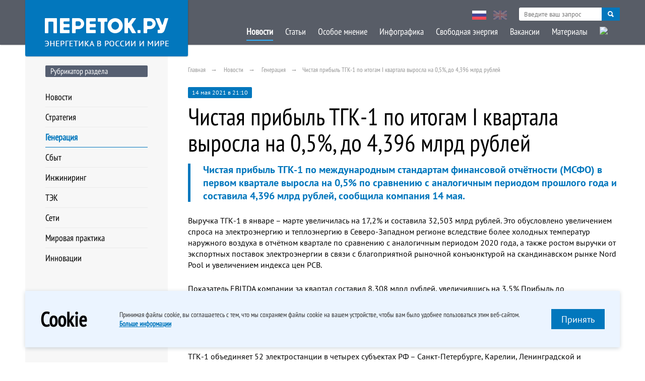

--- FILE ---
content_type: text/html; charset=UTF-8
request_url: https://peretok.ru/news/generation/23486/
body_size: 22194
content:
<!DOCTYPE html>
<html lang="ru" xml:lang="ru">
<head>
<meta name="yandex-verification" content="93bfa2083a7eb8a6" />
    <meta http-equiv="Content-Type" content="text/html; charset=UTF-8" />
<meta name="robots" content="index, follow" />
<meta name="keywords" content="ТГК-1, отчётность по МСФО" />
<meta name="description" content="
	 Чистая прибыль ТГК-1 по международным стандартам финансовой отчётности (МСФО) в первом квартале выросла на 0,5% по сравнению с аналогичным периодом прошлого года и составила 4,396 млрд рублей, сообщила компания 14 мая.
" />
<link href="/local/templates/ep_2016/PTS/font.css?16825201213125" type="text/css"  data-template-style="true"  rel="stylesheet" />
<link href="/local/templates/ep_2016/css/dncalendar-skin.css?16825201213705" type="text/css"  data-template-style="true"  rel="stylesheet" />
<link href="/local/templates/ep_2016/css/style.min.css?168252012144701" type="text/css"  data-template-style="true"  rel="stylesheet" />
<link href="/local/templates/ep_2016/css/slick.min.css?16825201211294" type="text/css"  data-template-style="true"  rel="stylesheet" />
<link href="/local/templates/ep_2016/css/slick-theme.min.css?16825201212362" type="text/css"  data-template-style="true"  rel="stylesheet" />
<link href="/local/templates/ep_2016/css/chosen.min.css?16825201218889" type="text/css"  data-template-style="true"  rel="stylesheet" />
<link href="/local/templates/ep_2016/css/datapicker.min.css?168252012115380" type="text/css"  data-template-style="true"  rel="stylesheet" />
<link href="/local/templates/ep_2016/lib/fancybox/dist/jquery.fancybox.min.css?168252012113735" type="text/css"  data-template-style="true"  rel="stylesheet" />
<link href="/local/templates/ep_2016/css/custom.css?17056541686128" type="text/css"  data-template-style="true"  rel="stylesheet" />
<link href="/local/templates/ep_2016/components/bitrix/menu/section_menu/style.min.css?16825201215854" type="text/css"  data-template-style="true"  rel="stylesheet" />
<link href="/local/templates/ep_2016/components/bitrix/menu/bottom/style.min.css?16825201215854" type="text/css"  data-template-style="true"  rel="stylesheet" />
<link href="/local/templates/ep_2016/styles.css?16825201211129" type="text/css"  data-template-style="true"  rel="stylesheet" />
<meta property="og:site_name" content="Портал об энергетике в России и в мире"/>
<meta property="og:type" content="website"/>
<meta property="og:locale" content="ru_RU">
<link href="http://peretok.ru/news/generation/23486/" rel="canonical" />
<meta property="og:type" content="article" />
<meta property="og:url" content="http://peretok.ru/news/generation/23486/"/>
<meta property="article:published_time" content="2021-05-14"/>
<meta property="article:section" content="Генерация"/>
<meta property="article:tag" content="ТГК-1" />
<meta property="article:tag" content="отчётность по МСФО" />
<meta property="og:title" content="Чистая прибыль ТГК-1 по итогам I квартала выросла на 0,5%, до 4,396 млрд рублей"/ >
<meta property="og:image" content="http://peretok.ru/local/templates/ep_2016/images/full_logo.jpg" />
<link rel="image_src" href="http://peretok.ru/local/templates/ep_2016/images/full_logo.jpg" />
<meta property="og:description" content='
	 Чистая прибыль ТГК-1 по международным стандартам финансовой отчётности (МСФО) в первом квартале выросла на 0,5% по сравнению с аналогичным периодом прошлого года и составила 4,396 млрд рублей, сообщила компания 14 мая.
' />



    <title>Чистая прибыль ТГК-1 по итогам I квартала выросла на 0,5%, до 4,396 млрд рублей</title>
    <meta name="viewport" content="width=device-width, initial-scale=1.0, maximum-scale=1.0, user-scalable=no">
    <meta property="fb:app_id" content="551317138351441"/>
    <meta name="apple-itunes-app" content="app-id=893194778"/>
    <meta name="yandex-verification" content="c71a1be797b47144"/>
    <meta name="yandex-verification" content="c71a1be797b47144" />
    

                                    


</head>

<body>
<!-- <div class="mobile-ads" style="position: fixed;
    z-index: 99999999;
    background: #80ac5a;
    width: 100%;
    /*padding-bottom: 10px;*/
    text-align: center;
     bottom: 0px;
    font-size: 10"><a href="http://www.enevo.ru/" target="_blank">25-26 июля. Функционирование территориальных сетевых организаций. Формирование балансов и тарифное регулирование. Текущие и перспективные изменения НПА оказывающих существенное влияние на деятельность ТСО. Взаимодействие и урегулирование разногласий с потребителями услуг ТСО</a></div> -->
<div class="mainwrapper">
    <!--header-->
    <div class="header-block">
        <div id="panel"></div>
        <!-- <div class="header-adds">
        <span class="title-block green" style="text-align: center; margin: 5 5 5 5; float:left; ">25-26 июля</br>г. Москва</span>
        <a href="http://www.enevo.ru/" target="_blank"><span class="title-block green" style="float: right; margin: 0 auto; text-align: center; width:70%">Функционирование территориальных сетевых организаций. Формирование балансов и тарифное регулирование. Текущие и перспективные изменения НПА оказывающих существенное влияние на деятельность ТСО. Взаимодействие и урегулирование разногласий с потребителями услуг ТСО</span>

        </a>

        </div> -->
        <div class="wrap pd">
            <div class="head-logo">
                <div class="relative">
                    <a href="/">
                        <img src="/local/templates/ep_2016/images/logo2.png" alt="">
                    </a>
                </div>
            </div>
            <nav>
                <a href="" class="view-link"><span></span></a>
                <div class="hidde-nav">
                    <div class="pre-nav">
                        <div class="nav-lang">
                            <a href="/" class="active"><img src="/local/templates/ep_2016/images/rus.jpg" alt=""></a>
                            <a href="/en/"><img src="/local/templates/ep_2016/images/eng.jpg" alt=""></a>
                        </div>
                        <div class="serch-top">
                            <div class="secrch-bl">
                                <form action="/search/" method="get">
                                    <input class="secrch-bl--input" name="q" type="text" required
                                           placeholder="Введите ваш запрос">
                                    <button class="secrch-bl--btn" type="submit"></button>
                                </form>
                            </div>
                        </div>
                    </div>
                    
    <div class="ifscroll">
                                <a href="/news/" class="active">Новости</a>
                                            <a href="/articles/" >Статьи</a>
                                            <a href="/opinion/" >Особое мнение</a>
                                            <a href="/infographics/" >Инфографика</a>
                                            <a href="/articles/freezone/" >Свободная энергия</a>
                                            <a href="/vacancy/" >Вакансии</a>
                                            <a href="/references/company/" >Материалы</a>
                                            <a href="/archive/" ><img class="nav-lang archive" src="/upload/medialibrary/ee5/ee574665954132766c6e00759dd386e6.png" ></a>
<!--
<a href="javascript:void(0)" ><img class="nav-lang archive" src="/local/templates/ep_2016/images/Pobeda80_logo_main.svg" ></a> 
-->
                            <a href="/" class="lang-link">Русская версия</a>
        <a href="/en/" class="lang-link">English Version</a>
    </div>
                </div>
            </nav>
        </div>
    </div>
    <!--header-->


    <div class="wrap pd">
        <!--mainframe-->
        <div class="main-frame">

            
<!--aside-->
<aside class="aside">
    

<h4 class="title-block">Рубрикатор раздела</h4>
<div class="aside-marg-big">
    <nav class="aside-nav">
                    <a href="/news/" >Новости</a>
                        <a href="/news/strategy/" >Стратегия</a>
                        <a href="/news/generation/" class="active">Генерация</a>
                        <a href="/news/distribution/" >Сбыт</a>
                        <a href="/news/engineering/" >Инжиниринг</a>
                        <a href="/news/tek/" >ТЭК</a>
                        <a href="/news/nets/" >Сети</a>
                        <a href="/news/trading/" >Мировая практика</a>
                        <a href="/news/worldenergy/" >Инновации</a>
                </nav>
</div>
    


</aside>
<!--aside-->

            <!--mainblock-->
            <div class="main-block">
				                <div class="pre-loader"></div>
<link href="/bitrix/css/main/font-awesome.css?168252012628777" type="text/css" rel="stylesheet" />
<div class="breadcrumbs">
				<a href="/" title="Главная" itemprop="url">Главная</a>
				<a href="/news/" title="Новости" itemprop="url">Новости</a>
				<a href="/news/generation/" title="Генерация" itemprop="url">Генерация</a><span>Чистая прибыль ТГК-1 по итогам I квартала выросла на 0,5%, до 4,396 млрд рублей</span></div>

<div class="article-wrap">

    <span class="post-date">14 мая 2021 в 21:10</span>
    <h1 class="article-title">Чистая прибыль ТГК-1 по итогам I квартала выросла на 0,5%, до 4,396 млрд рублей</h1>
    <h2 class="article-blue"><p>
	 Чистая прибыль ТГК-1 по международным стандартам финансовой отчётности (МСФО) в первом квартале выросла на 0,5% по сравнению с аналогичным периодом прошлого года и составила 4,396 млрд рублей, сообщила компания 14 мая.
</p></h2>
    <div class="wfb">
        <div class=" text-format">

            <p>
                <p>
	 Выручка ТГК-1 в январе – марте увеличилась на 17,2% и составила 32,503 млрд рублей. Это обусловлено увеличением спроса на электроэнергию и теплоэнергию в Северо-Западном регионе вследствие более холодных температур наружного воздуха в отчётном квартале по сравнению с аналогичным периодом 2020 года, а также ростом выручки от экспортных поставок электроэнергии в связи с благоприятной рыночной конъюнктурой на скандинавском рынке Nord Pool и увеличением индекса цен РСВ.
</p>
<p>
	 Показатель EBITDA компании за квартал составил 8,308 млрд рублей, увеличившись на 3,5% Прибыль до налогообложения снизилась на 0,02% – до 5,296 млрд рублей. Прибыль от операционной деятельности составила 5,4 млрд рублей, показав рост на 0,8%. Операционные расходы увеличились на 21,7% и составили 26,8 млрд рублей, в основном из-за роста расходов на топливо на фоне увеличения объёмов производства, а также на покупную электроэнергию и мощность.
</p>
<p>
	 ТГК-1 объединяет 52 электростанции в четырех субъектах РФ – Санкт-Петербурге, Карелии, Ленинградской и Мурманской областях. Установленная электрическая мощность станций ТГК-1 составляет 6,9 ГВт, тепловая – 13,5 тысячи Гкал*ч. Основные акционеры компании: «Газпром энергохолдинг» (51,79%) и Fortum Power and Heat Oy (29,45%).
</p>            </p>

            
                            <div class="post-lowerinfo">
                                            <div class="source"><b>Источник:</b> ПРАЙМ</div>
                                        <div class="grey-info italic noprint tags"><a class="grey-link"  href="/tags/ТГК-1/">ТГК-1</a> <a class="grey-link"  href="/tags/отчётность по МСФО/">отчётность по МСФО</a></div>                </div>
            
        </div>
    </div>

</div>

    <div class="noprint otherusersread">
        <h4 class="title-block green">Другие пользователи читают</h4>

        <div class="news-wrap">
            <div class="owl-wrap">

                
                    <!--post-->
                    <div class="def-post quick-news">
                        <span class="quick-news__date">23 января 2026 в 22:00</span>
                        <a href="/news/generation/29879/" class="post-link">Кабмин утвердил строительство второй очереди Свободненской ТЭС ГЭХа на 450 МВт</a>
                        <p class="post-text"></p>
                    </div>
                    <!--post-->

                
                    <!--post-->
                    <div class="def-post quick-news">
                        <span class="quick-news__date">23 января 2026 в 22:19</span>
                        <a href="/news/generation/29880/" class="post-link">Проект обновления блока N3 Краснодарской ТЭЦ «Лукойла» исключён из перечня КОММод</a>
                        <p class="post-text"></p>
                    </div>
                    <!--post-->

                
                    <!--post-->
                    <div class="def-post quick-news">
                        <span class="quick-news__date">26 января 2026 в 10:46</span>
                        <a href="/news/generation/29882/" class="post-link">Конюшенко: «Русгидро» в 2026 году направит на модернизацию ₽8 млрд за счёт невыплаты дивидендов»</a>
                        <p class="post-text"></p>
                    </div>
                    <!--post-->

                
                    <!--post-->
                    <div class="def-post quick-news">
                        <span class="quick-news__date">27 января 2026 в 20:53</span>
                        <a href="/news/generation/29894/" class="post-link">Глава «РусГидро» Хмарин исключён из состава правкомиссии, включён его зам Бердников</a>
                        <p class="post-text"></p>
                    </div>
                    <!--post-->

                
            </div>
        </div>
    </div>



</div>
<!--mainframe-->
</div>

</div>
<!--mainblock-->

<!--footer-->
<div class="footer-block">
    <div class="wrap pd">
        
<div class="left-footer">
    <nav>
        <ul class="clear-ul list-link">
                 <!-- first level-->
                <li>
                    <a                                                     href="/about/" >О проекте</a>
                </li>
                 <!-- first level-->
                <li>
                    <a                                                     href="/contacts/" >Реклама на сайте</a>
                </li>
                 <!-- first level-->
                <li>
                    <a                         type="application/rss+xml"                            href="/rss/" >RSS</a>
                </li>
                 <!-- first level-->
                <li>
                    <a target=_blank                                                    href="/upload/pdf/policy.pdf" >Конфиденциальность</a>
                </li>
                    </ul>
    </nav>
</div>


        <div class="middle-footer">
            <div class="social-links">
<!--                <a target="_blank" href="//www.facebook.com/Peretokru/?fref=ts">-->
<!--                    <img src="--><!--/images/fb.png" alt="" width="34" height="34">-->
<!--                </a>-->
                <a target="_blank" href="https://t.me/pere_tok">
                    <img src="/local/templates/ep_2016/images/tg.png" alt="" width="34" height="34">
                </a>
            </div>
        </div>
        <div class="right-footer">
            <div><img style="width: 30px;" src="/local/templates/ep_2016/images/12S.png" width="30" height="30"></div>
            <address>
                © 2026 «Энергия без границ» <br>
                Энергетика в России и в мире <a href="mailto:info@peretok.ru"
                                                class="white-link">info@peretok.ru</a><br/>
                Разработка сайта <a class="white-link" target="_blank" rel="nofollow" href="https://vnutricom.ru">"МедиаЛайн"</a>
            </address>
        </div>
    </div>
</div>

<!--footer-->
</div>
<span class="backtotop"><i class="glyphicon glyphicon-chevron-up"></i></span>
<!-- js -->

    <div class="cookie-modal show">
        <div class="container">
            <div class="cookie-modal__content">
                <div class="cookie-modal__title">Cookie</div>
                <div class="cookie-modal__descr">
                    <p>
                        Принимая файлы cookie, вы&nbsp;соглашаетесь с&nbsp;тем, что мы&nbsp;сохраняем файлы cookie
                        на&nbsp;вашем устройстве, чтобы вам было удобнее пользоваться этим веб-сайтом.
                    </p>
                    <a href="https://peretok.ru/upload/pdf/policy.pdf"
                       target="_blank">Больше информации</a>
                </div>
                <div class="cookie-modal__descr _mob">
                    <p>
                        Оставаясь на сайте, вы принимаете нашу политику cookie и <a
                                href="https://peretok.ru/upload/pdf/policy.pdf"
                                target="_blank">политику конфиденциальности</a>
                    </p>
                </div>
                <button class="cookie-modal__btn red-btn" data-set-cookie>
                    Принять
                </button>
            </div>
        </div>
    </div>
    <!-- Yandex.Metrika counter --> 
 <noscript><div><img src="https://mc.yandex.ru/watch/22836509" style="position:absolute; left:-9999px;" alt="" /></div></noscript> 
<!-- /Yandex.Metrika counter -->

 <!-- Global site tag (gtag.js) - Google Analytics -->
        <script>if (Intl && Intl.DateTimeFormat) document.cookie="BITRIX_SM_TZ="+Intl.DateTimeFormat().resolvedOptions().timeZone+"; path=/; expires=Fri, 01 Jan 2027 00:00:00 +0300";</script>
<script  src="/bitrix/cache/js/s1/ep_2016/template_0ca758d1e7c7261ef4aa2daf73a50650/template_0ca758d1e7c7261ef4aa2daf73a50650_v1.js?1738919561364073"></script>

<script>
        const cookieBtn = document.querySelector('[data-set-cookie]');
        if (cookieBtn) {
            cookieBtn.addEventListener('click', (e) => {
                cookieBtn.closest('.cookie-modal').classList.remove('show');
                fetch("/ajax/soglasie.php", {
                    method: "POST",
                    body: { cookie: true },
                    headers: {
                        "Content-Type": "multipart/form-data",
                    },
                }).then((result) => {
                    console.log(result);
                }).catch((err) => {
                    console.log(err);
                });
            });
        }

    </script>

<script type="text/javascript" > (function(m,e,t,r,i,k,a){m[i]=m[i]||function(){(m[i].a=m[i].a||[]).push(arguments)}; m[i].l=1*new Date(); for (var j = 0; j < document.scripts.length; j++) {if (document.scripts[j].src === r) { return; }} k=e.createElement(t),a=e.getElementsByTagName(t)[0],k.async=1,k.src=r,a.parentNode.insertBefore(k,a)}) (window, document, "script", "https://mc.yandex.ru/metrika/tag.js", "ym"); ym(22836509, "init", { clickmap:true, trackLinks:true, accurateTrackBounce:true, webvisor:true }); </script><script async src="https://www.googletagmanager.com/gtag/js?id=UA-102813841-6"></script>
<script>
        window.dataLayer = window.dataLayer || [];

        function gtag() {
            dataLayer.push(arguments);
        }

        gtag('js', new Date());

        gtag('config', 'UA-102813841-6');
    </script>

</body>
</html>